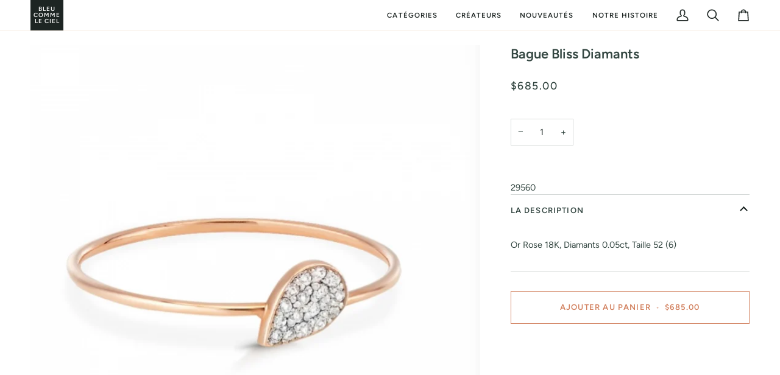

--- FILE ---
content_type: text/css
request_url: https://bleucommeleciel.com/cdn/shop/t/8/assets/font-settings.css?v=57813243686672708751741112918
body_size: 279
content:
@font-face{font-family:Figtree;font-weight:600;font-style:normal;font-display:swap;src:url(//bleucommeleciel.com/cdn/fonts/figtree/figtree_n6.95ae84c4aae8527bf49acfefa51681f642363699.woff2?h1=YmxldWNvbW1lbGVjaWVsLmNvbQ&h2=YmxldWNvbW1lbGVjaWVsLWNvbS5hY2NvdW50Lm15c2hvcGlmeS5jb20&hmac=6271e462a781a20e2cef00fa85c63e7c0511a0dab80d9f33e9c0f9ee23a07903) format("woff2"),url(//bleucommeleciel.com/cdn/fonts/figtree/figtree_n6.dd1ffc36a753e704ade8c3228ee88b9f82573f21.woff?h1=YmxldWNvbW1lbGVjaWVsLmNvbQ&h2=YmxldWNvbW1lbGVjaWVsLWNvbS5hY2NvdW50Lm15c2hvcGlmeS5jb20&hmac=c2f1b78d384f41944ab22ec80f33f2193aabaae6516f93ba0ce1108f2118600e) format("woff")}@font-face{font-family:Figtree;font-weight:400;font-style:normal;font-display:swap;src:url(//bleucommeleciel.com/cdn/fonts/figtree/figtree_n4.53d0e0b58c732e898071294b110fe2c701043846.woff2?h1=YmxldWNvbW1lbGVjaWVsLmNvbQ&h2=YmxldWNvbW1lbGVjaWVsLWNvbS5hY2NvdW50Lm15c2hvcGlmeS5jb20&hmac=e9beca77acd5313b4543be152ed24908c043892f51de8e31e4a32299b2c161c5) format("woff2"),url(//bleucommeleciel.com/cdn/fonts/figtree/figtree_n4.9be13c53d52a8c8471831282309bf67a31b6d947.woff?h1=YmxldWNvbW1lbGVjaWVsLmNvbQ&h2=YmxldWNvbW1lbGVjaWVsLWNvbS5hY2NvdW50Lm15c2hvcGlmeS5jb20&hmac=4c8a33d1942808690f91787eccede02183cae25a9f7a8b3d14025547dd906178) format("woff")}@font-face{font-family:Figtree;font-weight:500;font-style:normal;font-display:swap;src:url(//bleucommeleciel.com/cdn/fonts/figtree/figtree_n5.f19a9e5d97a854a08fe824f51816ed450e2ae217.woff2?h1=YmxldWNvbW1lbGVjaWVsLmNvbQ&h2=YmxldWNvbW1lbGVjaWVsLWNvbS5hY2NvdW50Lm15c2hvcGlmeS5jb20&hmac=9ffe965da8535e39c6734e16675083674fc8a1562f1d0dd74a8c0907abbcd425) format("woff2"),url(//bleucommeleciel.com/cdn/fonts/figtree/figtree_n5.4ef4c015810c47c6a0c1ddb6b1542f75213d596c.woff?h1=YmxldWNvbW1lbGVjaWVsLmNvbQ&h2=YmxldWNvbW1lbGVjaWVsLWNvbS5hY2NvdW50Lm15c2hvcGlmeS5jb20&hmac=87e11d4dccde5f55227e3376ff38109f250a914b478c94ecc2818192a0ddffca) format("woff")}@font-face{font-family:Figtree;font-weight:700;font-style:normal;font-display:swap;src:url(//bleucommeleciel.com/cdn/fonts/figtree/figtree_n7.9bb771494213b011109c31b6ed8e263b55fc4970.woff2?h1=YmxldWNvbW1lbGVjaWVsLmNvbQ&h2=YmxldWNvbW1lbGVjaWVsLWNvbS5hY2NvdW50Lm15c2hvcGlmeS5jb20&hmac=fb405eef39146652678f7263e59df84e291f689f62a032fb67980aafeb2aae7e) format("woff2"),url(//bleucommeleciel.com/cdn/fonts/figtree/figtree_n7.f7a04cd450e78999c987b7e4777c341c41c29274.woff?h1=YmxldWNvbW1lbGVjaWVsLmNvbQ&h2=YmxldWNvbW1lbGVjaWVsLWNvbS5hY2NvdW50Lm15c2hvcGlmeS5jb20&hmac=9dcd33814955fd306ab5645f4835ae831d93738defd36737d915cfb4c1fbc691) format("woff")}@font-face{font-family:Figtree;font-weight:600;font-style:normal;font-display:swap;src:url(//bleucommeleciel.com/cdn/fonts/figtree/figtree_n6.95ae84c4aae8527bf49acfefa51681f642363699.woff2?h1=YmxldWNvbW1lbGVjaWVsLmNvbQ&h2=YmxldWNvbW1lbGVjaWVsLWNvbS5hY2NvdW50Lm15c2hvcGlmeS5jb20&hmac=6271e462a781a20e2cef00fa85c63e7c0511a0dab80d9f33e9c0f9ee23a07903) format("woff2"),url(//bleucommeleciel.com/cdn/fonts/figtree/figtree_n6.dd1ffc36a753e704ade8c3228ee88b9f82573f21.woff?h1=YmxldWNvbW1lbGVjaWVsLmNvbQ&h2=YmxldWNvbW1lbGVjaWVsLWNvbS5hY2NvdW50Lm15c2hvcGlmeS5jb20&hmac=c2f1b78d384f41944ab22ec80f33f2193aabaae6516f93ba0ce1108f2118600e) format("woff")}@font-face{font-family:Figtree;font-weight:500;font-style:normal;font-display:swap;src:url(//bleucommeleciel.com/cdn/fonts/figtree/figtree_n5.f19a9e5d97a854a08fe824f51816ed450e2ae217.woff2?h1=YmxldWNvbW1lbGVjaWVsLmNvbQ&h2=YmxldWNvbW1lbGVjaWVsLWNvbS5hY2NvdW50Lm15c2hvcGlmeS5jb20&hmac=9ffe965da8535e39c6734e16675083674fc8a1562f1d0dd74a8c0907abbcd425) format("woff2"),url(//bleucommeleciel.com/cdn/fonts/figtree/figtree_n5.4ef4c015810c47c6a0c1ddb6b1542f75213d596c.woff?h1=YmxldWNvbW1lbGVjaWVsLmNvbQ&h2=YmxldWNvbW1lbGVjaWVsLWNvbS5hY2NvdW50Lm15c2hvcGlmeS5jb20&hmac=87e11d4dccde5f55227e3376ff38109f250a914b478c94ecc2818192a0ddffca) format("woff")}@font-face{font-family:Figtree;font-weight:400;font-style:italic;font-display:swap;src:url(//bleucommeleciel.com/cdn/fonts/figtree/figtree_i4.2ed7fa35a16e4c5ce6d0711624b207750fa5971d.woff2?h1=YmxldWNvbW1lbGVjaWVsLmNvbQ&h2=YmxldWNvbW1lbGVjaWVsLWNvbS5hY2NvdW50Lm15c2hvcGlmeS5jb20&hmac=9e8ae6247f65a55b953a934b4171041cc771a7c00ab294e4046a574c2408cb18) format("woff2"),url(//bleucommeleciel.com/cdn/fonts/figtree/figtree_i4.5dfa38bd0f47b418622a31ffad698e6bd19cbfb7.woff?h1=YmxldWNvbW1lbGVjaWVsLmNvbQ&h2=YmxldWNvbW1lbGVjaWVsLWNvbS5hY2NvdW50Lm15c2hvcGlmeS5jb20&hmac=a449a75e7e68540dc5636b40f2551a04531869e9746a1d4fca7d70a0f848f882) format("woff")}@font-face{font-family:Figtree;font-weight:500;font-style:italic;font-display:swap;src:url(//bleucommeleciel.com/cdn/fonts/figtree/figtree_i5.4437c7dc4f619f12f102dbf1c99be1a0090aabed.woff2?h1=YmxldWNvbW1lbGVjaWVsLmNvbQ&h2=YmxldWNvbW1lbGVjaWVsLWNvbS5hY2NvdW50Lm15c2hvcGlmeS5jb20&hmac=f1c26a28d9e7c825ba567244429f509d1d91f371b47ef00c12a8fa5a864e44dc) format("woff2"),url(//bleucommeleciel.com/cdn/fonts/figtree/figtree_i5.c8ee301f62ba45daa37bb321438c63cf8b9d9007.woff?h1=YmxldWNvbW1lbGVjaWVsLmNvbQ&h2=YmxldWNvbW1lbGVjaWVsLWNvbS5hY2NvdW50Lm15c2hvcGlmeS5jb20&hmac=7dfe24cf3eb3a60ea3ccde105e67ae25d78b0546fcd8bb9c65f493676c06655f) format("woff")}
/*# sourceMappingURL=/cdn/shop/t/8/assets/font-settings.css.map?v=57813243686672708751741112918 */
